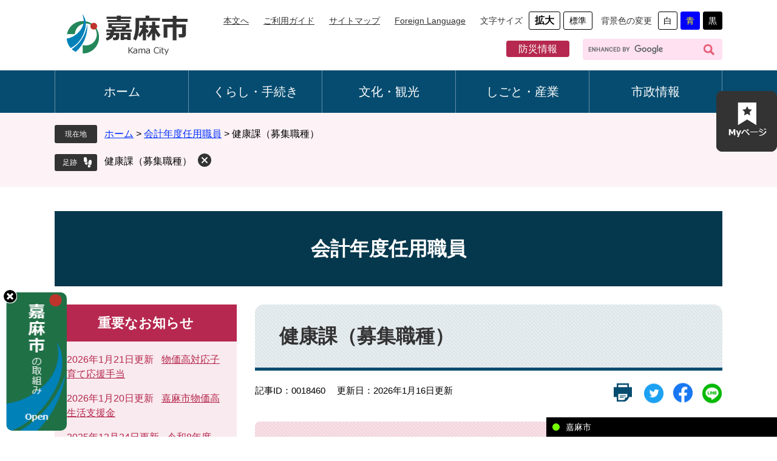

--- FILE ---
content_type: text/html
request_url: https://www.city.kama.lg.jp/site/kaikeinenndo/18460.html
body_size: 6157
content:
<?xml version="1.0" encoding="utf-8" standalone="no"?>
<!DOCTYPE html PUBLIC "-//W3C//DTD XHTML 1.0 Transitional//EN" "http://www.w3.org/TR/xhtml1/DTD/xhtml1-transitional.dtd">
<html xmlns="http://www.w3.org/1999/xhtml" xml:lang="ja">
<head>
	<!-- Google tag (gtag.js) -->
<script async src="https://www.googletagmanager.com/gtag/js?id=G-M033FJD9BM"></script>
<script>
  window.dataLayer = window.dataLayer || [];
  function gtag(){dataLayer.push(arguments);}
  gtag('js', new Date());

  gtag('config', 'G-M033FJD9BM');
  gtag('config', 'UA-162010602-1');
</script>
	<meta http-equiv="X-UA-Compatible" content="IE=edge" />
	<meta http-equiv="Content-Type" content="text/html; charset=utf-8" />
	<meta http-equiv="Content-Language" content="ja" />
	<meta http-equiv="Content-Style-Type" content="text/css" />
	<meta http-equiv="Content-Script-Type" content="text/javascript" />
	<meta name="keywords" content="" />
	<meta name="description" content="" />
	<meta name="viewport" content="width=device-width, initial-scale=1.0" />
	<title>健康課（募集職種） - 嘉麻市ホームページ</title>
	<link rel="shortcut icon" href="/favicon.ico" type="image/vnd.microsoft.icon" />
<link rel="icon" href="/favicon.ico" type="image/vnd.microsoft.icon" />
<link rel="apple-touch-icon" href="/img/icon/apple-touch-icon.png" />
<link rel="stylesheet" type="text/css" media="print" href="/ssi/css/print.css" />
<script type="text/javascript" src="/ssi/js/escapeurl.js"></script>
<script type="text/javascript" src="/ssi/js/jquery.js"></script>
<script type="text/javascript" src="/ssi/js/jquery-migrate.js"></script>
<script type="text/javascript" src="/ssi/js/common.js"></script>
<script type="text/javascript" src="/ssi/js/s-google.js"></script>
<script type="text/javascript" src="/ssi/js/footstep.js"></script>
<link rel="stylesheet" type="text/css" href="/ssi/css/footstep.css" />
	<style type="text/css" media="all">
		@import url("/ssi/css/site.css");
	</style>
	<script type="text/javascript" src="/ssi/js/last-page-parts-load-1.js"></script>
	
</head>
<body class="site site_116 site_detail detail side1">
<script>
(function (c, n, s) {
    if (c[n] === void 0) {c['ULObject'] = n;
    c[n] = c[n] || function () {(c[n].q = c[n].q || []).push(arguments)};
    c[n].l = 1 * new Date();var e = document.createElement('script');
    e.async = 1;e.src = s + "/chatbot.js";
    var t = document.getElementsByTagName('script')[0];t.parentNode.insertBefore(e, t);}
})(window, 'ul_widget', 'https://support-widget.nakanohito.jp');
ul_widget('init', {'id': 1003});
</script>
<div id="fb-root"></div>
<script async defer crossorigin="anonymous" src="https://connect.facebook.net/ja_JP/sdk.js#xfbml=1&version=v5.0"></script>
<!-- コンテナここから -->
<div id="container">
	<span class="hide" id="pagetop">ページの先頭です。</span>
	<span class="hide"><a href="#skip">メニューを飛ばして本文へ</a></span>

	<!-- ヘッダここから -->
	<div id="header">
		<div id="spm_wrap"><button type="button" id="spm_menu"><span class="hide">メニュー</span></button></div>
<!-- ヘッダーここから -->
<div id="header2">
	<div id="he_left">
		<div id="logo"><a href="/"><img class="pc_logo" src="/img/common/pc_logo.png" alt="嘉麻市ホームページ" width="180" height="60" /></a></div>
	</div>
	<div id="he_right">
		<noscript><p>JavaScriptが無効のため、文字の大きさ・背景色を変更する機能を使用できません。</p></noscript>
		<!-- リンクここから -->
		<ul id="header_link">
			<li id="hl_main"><a href="#skip">本文へ</a></li>
			<li id="hl_guide"><a href="/site/guide/">ご利用ガイド</a></li>
			<li id="hl_sitemap"><a href="/sitemap.html">サイトマップ</a></li>
			<li id="hl_lang"><a href="/site/guide/12341.html" lang="en">Foreign Language</a></li>
			<li id="moji_size">
				<!-- 文字の大きさ変更ここから -->
				<dl>
					<dt>文字サイズ</dt>
					<dd><a id="moji_large" href="javascript:fsc('larger');" title="文字サイズを拡大する">拡大</a></dd>
					<dd><a id="moji_default" href="javascript:fsc('default');" title="文字サイズを標準にする">標準</a></dd>
				</dl>
				<!-- 文字の大きさ変更ここまで -->
			</li>
			<li id="haikei_color">
				<!-- 背景の変更ここから -->
				<dl>
					<dt>背景色の変更</dt>
					<dd><a id="haikei_white" href="javascript:SetCss(1);" title="背景色を白色に変更する">白</a></dd>
					<dd><a id="haikei_blue"  href="javascript:SetCss(3);" title="背景色を青色に変更する">青</a></dd>
					<dd><a id="haikei_black" href="javascript:SetCss(2);" title="背景色を黒色に変更する">黒</a></dd>
				</dl>
				<!-- 背景の変更ここまで -->
			</li>
		</ul>
		<!-- リンクここまで -->
		<div id="header_search_div">
			<ul>
				<li><a href="/life/1/10/120/">防災情報</a></li>
				<!-- 検索ここから -->
				<li id="top_search_keyword">
				<!-- Googleカスタム検索ここから -->
					<form action="/search.html" method="get" id="cse-search-box" name="cse-search-box">
						<input type="hidden" name="cx" value="007643485072825184354:m3egm4rvpey" /><!--
						--><input type="hidden" name="cof" value="FORID:11" /><!--
						--><input type="hidden" name="ie" value="UTF-8" /><!--
						--><label for="tmp_query"><span class="hide">Googleカスタム検索</span></label><!--
						--><input type="text" name="q" value="" id="tmp_query" /><!--
						--><input type="submit" value="" id="submit" name="sa" />
					</form>
					<script type="text/javascript" src="https://www.google.com/coop/cse/brand?form=cse-search-box"></script>
				<!-- Googleカスタム検索ここまで -->
				</li>
				<!-- 検索ここまで -->
			</ul>
		</div>
	</div>
</div>
<!-- ヘッダーここまで -->
		<!-- グローバルここから -->
<div id="top_search">
	<div id="top_search_box">
		<ul id="gnav">
			<li id="gnav0"><a href="/">ホーム</a></li>
			<li id="gnav1"><a href="/life/1/">くらし・手続き</a></li>
			<li id="gnav2"><a href="/life/2/">文化・観光</a></li>
			<li id="gnav3"><a href="/life/3/">しごと・産業</a></li>
			<li id="gnav4"><a href="/life/4/">市政情報</a></li>
		</ul>
	</div>
</div>
<!-- グローバルここまで -->
	</div>
	<!-- ヘッダここまで -->
	<div id="pankuzu_outer_wrap">
	<!-- ぱんくずナビここから -->
	<div id="pankuzu_wrap">
		<!-- [[pankuzu_start]] -->
		<div class="pankuzu">
			<span class="icon_current">現在地</span>
			<span class="pankuzu_class pankuzu_class_top"><a href="/">ホーム</a></span>
			<span class="pankuzu_mark"> &gt; </span>
			<span class="pankuzu_class"><a href="/site/kaikeinenndo/">会計年度任用職員</a></span>
			<span class="pankuzu_mark"> &gt; </span>
			<span class="pankuzu_class pankuzu_class_current">健康課（募集職種）</span>
		</div>
		<!-- [[pankuzu_end]] -->
		<!-- [[pankuzu_life_start]] --><!-- [[pankuzu_life_end]] -->
	</div>
	<!-- ぱんくずナビここまで -->

	<!-- カウントダウンここから -->
	<div id="count_down_area"></div>
	<!-- カウントダウンここまで -->
	</div>
	<!-- 専用ヘッダここから -->
	<div id="mainimg">
	<div id="mainimg_box">
		
		
		<a href="/site/kaikeinenndo/">
			<span class="site_name noimage"><span>会計年度任用職員</span></span>
		</a>
		
	</div>
</div>
	<!-- 専用ヘッダここまで -->

	<div id="mymainback">

		<!-- メインここから -->
		<div id="main">
			<div id="main_a">
				<hr class="hide" />
				<p class="hide" id="skip">本文</p>

				<div id="main_header">
					<h1>健康課（募集職種）</h1>
				</div>

				<!-- main_bodyここから -->
				<div id="main_body">

					<div id="content_header">
						<div class="content_header_left">
							<span class="open_page_id">記事ID：0018460</span>
							<span>更新日：2026年1月16日更新</span>
						</div>
						<div class="content_header_right">
							<span><a id="print_mode_link" href="javascript:print_normal();"></a></span>
							<div id="sns_button_wrap">
<div id="sns_button_twitter"><script type="text/javascript">document.write('<a href="https://twitter.com/share?url='+htmlspecialchars_URL(location.href)+'&text='+encodeURI(document.title)+'" target="_blank"></a>');</script></div>
<div id="sns_button_facebook"><script type="text/javascript">document.write('<a href="https://www.facebook.com/sharer/sharer.php?u='+htmlspecialchars_URL(location.href)+'" target="_blank"></a>');</script></div>
<div id="sns_button_line"><script type="text/javascript">document.write('<a href="https://line.me/R/msg/text/?'+htmlspecialchars_URL(location.href)+'" target="_blank"></a><span class="external_link_text">＜外部リンク＞</span>');</script></div>
</div>
						</div>
					</div>

					
					<div class="detail_free" ><h2>募集職種</h2>

<h3><strong>1．管理栄養士</strong></h3>

<p>★就業場所／嘉麻市役所　健康課　健康推進係</p>

<p>★募集内容／栄養指導業務（母子・成人・高齢者）全般、その他保健事業に関すること</p>

<p>★任用期間／令和8年4月1日から令和9年3月31日</p>

<p>★勤務時間／次のいずれか</p>

<p>　　　　　　(週5日勤務）8時30分から17時までの間の7時間</p>

<p>　　　　　 （週4日勤務）8時30分から17時のまでの間の7時間45分</p>

<p>★休憩時間／12時15分から13時まで</p>

<p>★給与など／（週5日勤務）日額　11,230円　</p>

<p>　　　　　　 (週4日勤務）日額　12,440円</p>

<p>　　　　　　　※　その他時間外手当・通勤手当（片道2キロ以上）・期末勤勉手当</p>

<p>★休日／土・日・週休日・祝日・年末年始</p>

<p>★採用人数／予算の定める範囲内</p>

<p>★申込書兼履歴書　　<a href="/uploaded/attachment/25695.pdf">申込書兼履歴書 [PDFファイル／50KB]</a></p>

<p>&nbsp;</p>

<p>【お問い合わせ先】嘉麻市健康課　（0948）42-7430</p>

<p>&nbsp;</p>
</div>


<div class="pdf_download">
<p class="pdf_img"><a href="https://get.adobe.com/jp/reader/"><img src="/uploaded/library/get_adobe_reader.png" width="158" height="39" alt="Adobe Reader" class="img_b" /></a><span class="external_link_text">＜外部リンク＞</span></p>
<p class="tenpu_txt">
PDF形式のファイルをご覧いただく場合には、Adobe社が提供するAdobe Readerが必要です。<br />
Adobe Readerをお持ちでない方は、バナーのリンク先からダウンロードしてください。（無料）<br class="floatend" />
</p>
</div>
<div id="section_footer">
	<div id="section_footer_ttl"><h2>このページのお問い合わせ先</h2></div>
	<div id="section_footer_detail">
		<span class="sf_name"><a href="/soshiki/13/">健康課</a></span><br />
		<span class="sf_name2">健康推進係</span><br />
		<span class="sf_zip">〒820-0292</span>
		<span class="sf_address">嘉麻市岩崎1180番地1</span>
		<span class="sf_tel">Tel：0948-42-7430</span><br />
		<span class="sf_fax">Fax：0948-42-7093</span>
		<div class="sf_email"><a href="https://www.city.kama.lg.jp/form/detail.php?sec_sec1=13&lif_id=29316">メールでのお問い合わせはこちら</a></div>
		<!-- [[toi2_head]] --><!-- [[toi2_tail]] -->
	</div>
</div>
<!-- [[add-template-windowsmediaplayer]] -->
					
					

					<!-- カレンダー登録・SNSボタンここから -->
					<div id="content_footer">
						
						
					</div>
					<!-- カレンダー登録・SNSボタンここまで -->

				</div>
				<!-- main_bodyここまで -->

			</div>
		</div>
		<!-- メインここまで -->
		<hr class="hide" />

		<!-- サイドバー1ここから -->
		<div id="sidebar1">

			<!-- 重要なお知らせここから -->
			<div id="important_noticest_area"></div>
			<!-- 重要なお知らせここまで -->

			<!-- サブサイト共通自由記入エリア ここから -->
			<!-- [[item_free_area_3000_head]] --><!-- [[item_free_area_3000_tail]] -->
			<!-- サブサイト共通自由記入エリア ここまで -->

			<!-- 左メニューここから -->
			
			<div class="subsite_menu">
				<div class="subsite_menu_ttl acc_title">所属課</div>
				<div class="subsite_menu_list">
					
					<ul>
						<li><span><a href="/site/kaikeinenndo/list177-562.html">総務課</a></span></li><li><span><a href="/site/kaikeinenndo/list177-708.html">デジタル戦略課</a></span></li><li><span><a href="/site/kaikeinenndo/list177-561.html">人事秘書課</a></span></li><li><span><a href="/site/kaikeinenndo/list177-563.html">防災対策課</a></span></li><li><span><a href="/site/kaikeinenndo/list177-565.html">男女共同参画推進課</a></span></li><li><span><a href="/site/kaikeinenndo/list177-564.html">財政課</a></span></li><li><span><a href="/site/kaikeinenndo/list177-566.html">管財課</a></span></li><li><span><a href="/site/kaikeinenndo/list177-706.html">総合政策課</a></span></li><li><span><a href="/site/kaikeinenndo/list177-707.html">交通政策課</a></span></li><li><span><a href="/site/kaikeinenndo/list177-568.html">税務課</a></span></li><li><span><a href="/site/kaikeinenndo/list177-569.html">市民課</a></span></li><li><span><a href="/site/kaikeinenndo/list177-570.html">環境課</a></span></li><li><span><a href="/site/kaikeinenndo/list177-571.html">人権・同和対策課</a></span></li><li><span><a href="/site/kaikeinenndo/list177-572.html">健康課</a></span></li><li><span><a href="/site/kaikeinenndo/list177-573.html">子育て支援課</a></span></li><li><span><a href="/site/kaikeinenndo/list177-574.html">高齢者介護課</a></span></li><li><span><a href="/site/kaikeinenndo/list177-575.html">社会福祉課</a></span></li><li><span><a href="/site/kaikeinenndo/list177-576.html">こども育成課</a></span></li><li><span><a href="/site/kaikeinenndo/list177-577.html">生活支援課</a></span></li><li><span><a href="/site/kaikeinenndo/list177-578.html">農林振興課</a></span></li><li><span><a href="/site/kaikeinenndo/list177-579.html">産業振興課</a></span></li><li><span><a href="/site/kaikeinenndo/list177-580.html">住宅課</a></span></li><li><span><a href="/site/kaikeinenndo/list177-581.html">土木課</a></span></li><li><span><a href="/site/kaikeinenndo/list177-582.html">会計課</a></span></li><li><span><a href="/site/kaikeinenndo/list177-583.html">水道局</a></span></li><li><span><a href="/site/kaikeinenndo/list177-584.html">教育総務課</a></span></li><li><span><a href="/site/kaikeinenndo/list177-585.html">学校教育課</a></span></li><li><span><a href="/site/kaikeinenndo/list177-586.html">教育施設課</a></span></li><li><span><a href="/site/kaikeinenndo/list177-587.html">生涯学習課</a></span></li><li><span><a href="/site/kaikeinenndo/list177-588.html">スポーツ推進課</a></span></li><li><span><a href="/site/kaikeinenndo/list177-589.html">議会事務局</a></span></li><li><span><a href="/site/kaikeinenndo/list177-590.html">監査委員事務局</a></span></li><li><span><a href="/site/kaikeinenndo/list177-591.html">選挙管理委員会事務局</a></span></li><li><span><a href="/site/kaikeinenndo/list177-592.html">公平員会事務局</a></span></li><li><span><a href="/site/kaikeinenndo/list177-593.html">農業委員会事務局</a></span></li><li><span><a href="/site/kaikeinenndo/list177-594.html">碓井総合支所市民サービス課</a></span></li><li><span><a href="/site/kaikeinenndo/list177-595.html">山田総合支所市民サービス課</a></span></li><li><span><a href="/site/kaikeinenndo/list177-596.html">嘉穂総合支所市民サービス課</a></span></li>
					</ul>
					
					
				</div>
			</div>
			
			<!-- 左メニューここまで -->

			<!-- サブサイト共通自由記入エリア ここから -->
			<!-- [[item_free_area_3001_head]] --><!-- [[item_free_area_3001_tail]] -->
			<!-- サブサイト共通自由記入エリア ここまで -->

			<!-- AIレコメンドここから -->
			<div id="ai_recommend_tag" style="display: none;">
			<div id="sidebar_ai_recommend">
			<div id="ai_recommend_title"><h2><span>AI(人工知能)は<br />こんなページもおすすめします</span></h2></div>
			<!-- [[ai_recommend_tag]] -->
			</div>
			</div>
			<!-- AIレコメンドここまで -->

			<!-- 「見つからないとき」「よくある質問」ここから -->
			<div id="common_banner_link">
<ul>
<li id="common_banner_mitsukaranai"><a href="/site/guide/"><img alt="見つからないときは" src="/img/common/banner_mitsukaranai.png" /></a></li>
<li id="common_banner_faq"><a href="/life/sub/3/"><img alt="よくある質問" src="/img/common/banner_faq.png" /></a></li>
</ul>
</div>
			<!-- 「見つからないとき」「よくある質問」ここまで -->
			
		</div>
		<!-- サイドバー1ここまで -->

		<!-- サイドバー2ここから -->
		<!-- サイドバー2ここまで -->

	</div><!-- 3カラム終わり -->

	<!-- 専用フッタここから --><!-- 専用フッタここまで -->

	<!-- フッタここから -->
	<div id="footer">
		<div id="back_or_pagetop">
	<div id="to_page_top"><a href="#pagetop"><span>このページの先頭へ</span></a></div>
</div>
		<div id="author_info">
	<div id="author_wrap">
		<div id="author_box">
			<p class="f_author">嘉麻市役所</p>
			<p class="f_address">〒820-0292 福岡県嘉麻市岩崎1180番地1</p>
			<p class="f_contact"><span></span></p>
			<p class="f_number"></p>
			<p class="f_detail">開庁時間：月曜日から金曜日 午前8時30分～午後 5時 <br/>(土・日曜日・祝日・12月29日から1月3日は除く)<br/><b>※代表番号はありません。ご連絡の際は、各種お問い合わせをご覧ください。→</b></p>	
		</div>
		<div id="information">
			<div id="footer_media"><a href="/soshiki/2/3460.html">ソーシャルメディア</a></div>
			<div id="footer_mail"><a href="/soshiki/2/2576.html">各種お問い合わせ</a></div>
		</div>
	</div>
	<div id="right_access">
		<div class="access_btn">各庁舎へのアクセス</div>
		<ul>
			<li><a href="/site/shityousya-akusesu/16230.html">本庁舎</a></li>
			<li><a href="/site/shityousya-akusesu/16340.html">碓井総合支所</a></li>
			<li><a href="/site/shityousya-akusesu/16352.html">山田総合支所</a></li>
			<li><a href="/site/shityousya-akusesu/16350.html">嘉穂総合支所</a></li>
		</ul>
	</div>
	<!-- おすすめ情報ここから -->
	<div id="osusume_banner">
	<div id="osusume_banner_box">
		<div id="osusume_banner_ttl">
			<a href="javascript:void(0)" onclick="javascript:return false;" onkeypress="javascript:return false;" id="osusume_banner_open"></a>
		</div>
		<div id="osusume_banner_list">
			<div id="osusume_banner_list_box">
				<ul>
					<li><a href="/site/education/1072.html"><img src="/img/common/osusume1_img.png" alt="小中一体型校施設整備事業" width="250" height="85" /></a></li>
					<li><a href="/site/furusatotax/"><img src="/img/common/osusume2_img.png" alt="ふるさと納税" width="250" height="85" /></a></li>
					<li><a href="/site/kaikeinenndo/"><img src="/img/common/osusume3_img.jpg" alt="人事行政" width="250" height="85" /></a></li>
				</ul>
			</div>
		</div>
	</div>
</div>
	<!-- おすすめ情報ここまで -->
	<div id="footer_navi">
		<ul>
			<li><a href="/site/guide/">ホームページについて</a></li>
			<li><a href="/site/guide/12338.html">著作権・リンク</a></li>
			<li><a href="/site/guide/12339.html">個人情報の取扱い</a></li>
		</ul>
	</div>
</div>
<div id="copyright"><p lang="en">Copyright &#169; Kama City. All Rights Reserved.</p></div>
	</div>
	<!-- フッタここまで -->

</div>
<!-- コンテナここまで -->

<!-- AIレコメンドここから -->
<script type="text/javascript" src="/ssi/js/ai-recommend-lib.js"></script>
<script type="text/javascript" src="/ssi/js/ai-recommend.js"></script>
<!-- AIレコメンドここまで -->

<script type="text/javascript" src="/_Incapsula_Resource?SWJIYLWA=719d34d31c8e3a6e6fffd425f7e032f3&ns=1&cb=1895047614" async></script></body>
</html>

--- FILE ---
content_type: text/html
request_url: https://www.city.kama.lg.jp/parts/last_page_important_notices_1.html?_=1768965076510
body_size: 171
content:
<div id="detail_side_important">
	<h2 id="detail_side_important_ttl">重要なお知らせ</h2>
	
	<ul id="detail_side_important_list">
		
		<li><span class="article_date">2026年1月21日更新</span><span class="article_title"><a href="/soshiki/17/41246.html">物価高対応子育て応援手当</a><span class="article_section"><a href="/soshiki/17/">こども育成課</a></span></span></li><li><span class="article_date">2026年1月20日更新</span><span class="article_title"><a href="/soshiki/16/41524.html">嘉麻市物価高生活支援金</a><span class="article_section"><a href="/soshiki/16/">社会福祉課</a></span></span></li><li><span class="article_date">2025年12月24日更新</span><span class="article_title"><a href="/soshiki/25/32918.html">令和8年度　就学援助 新入学学用品費の入学前支給のお知らせ</a><span class="article_section"><a href="/soshiki/25/">学校教育課</a></span></span></li><li><span class="article_date">2025年12月19日更新</span><span class="article_title"><a href="/soshiki/31/40144.html">嘉麻市長選挙及び嘉麻市議会議員補欠選挙の日程について</a><span class="article_section"><a href="/soshiki/31/">選挙管理委員会</a></span></span></li><li><span class="article_date">2025年9月24日更新</span><span class="article_title"><a href="/site/kigyouyuchi/40444.html">事業用地の予約販売申込みの開始【嘉麻市下山田（吉庵）】</a><span class="article_section"><a href="/soshiki/20/">産業振興課</a></span></span></li>
		
	</ul>
	
</div>

--- FILE ---
content_type: text/css
request_url: https://www.city.kama.lg.jp/ssi/css/parts-detail.css
body_size: 2124
content:
@charset "utf-8";

/********** 1 共通 **********/

#main_body div.detail_table_center {
	clear: both;
	width: 100%;
	margin: 0px 0px 15px;
	padding: 0px;
}
#main_body div.detail_writing {
	clear: both;
	width: 100%;
	margin: 0px 0px 15px;
	padding: 0px;
}
#main_body div.detail_map {
	clear: both;
	width: 100%;
	margin: 0px 0px 15px;
	padding: 0px;
}
#main_body div.detail_free {
	clear: both;
	width: 100%;
	margin: 0px 0px 15px;
	padding: 0px;
}
#main_body div.detail_image_normal {
	clear: both;
	width: 100%;
	margin: 0px 0px 15px;
	padding: 0px;
}
#main_body div.detail_image_left {
	text-align: left;
	margin: 15px 0px;
	padding: 0px;
}
#main_body div.detail_image_center {
	text-align: center;
	margin: 15px 0px;
	padding: 0px;
}
#main_body div.detail_image_right {
	text-align: right;
	margin: 15px 0px;
	padding: 0px;
}

#main_body div.detail_h2 {
	clear: both;
	width: 100%;
}
#main_body div.detail_h3 {
	clear: both;
	width: 100%;
}

hr.hr_1 {
	clear: both;
	height: 1px;
	border-top: 2px dotted #999999;
	border-right: none;
	border-bottom: none;
	border-left: none;
	margin: 15px 0px;
}
hr.hr_2 {
	clear: both;
	height: 1px;
	border-top: 1px solid #333333;
	border-right: none;
	border-bottom: none;
	border-left: none;
	margin: 15px 0px;
}
hr.hr_3 {
	clear: both;
	height: 1px;
	border-top: 1px solid #ff0000;
	border-right: none;
	border-bottom: none;
	border-left: none;
	margin: 15px 0px;
}

/* リンク */
.detail_link {
	margin: 1em 0px;
}

.link_l {
	margin: 1em 0px;
}

.detail_free .external_link_text,
.link_l .external_link_text {
	display: inline;
}

/* 画像 */
.detail_img_left {
	text-align: left;
}
.detail_img_center {
	text-align: center;
}
.detail_img_right {
	text-align: right;
}

/* 添付ファイル */
.detail_file {
	margin: 1em 0px;
}

div[class^="detail_"] a[href^="/uploaded/attachment/"]:before,
div[class^="file_"] a[href^="/uploaded/life/"]:before {
	content: '';
	display: inline-block;
	vertical-align: middle;
	width: 20px;
	height: 20px;
	background: url(/img/common/file/icon_etc.png) no-repeat center center;
	background-size: contain;
	margin-right: 10px;
}
div[class^="detail_"] a[href$=".pdf"]:before,
div[class^="detail_"] a[href$=".PDF"]:before,
div[class^="file_"] a[href$=".pdf"]:before,
div[class^="file_"] a[href$=".PDF"]:before {
	content: '';
	display: inline-block;
	vertical-align: middle;
	width: 20px;
	height: 20px;
	background: url(/img/common/file/icon_pdf.png) no-repeat center center;
	background-size: contain;
	margin-right: 10px;
}
div[class^="detail_"] a[href$=".xls"]:before,
div[class^="detail_"] a[href$=".XLS"]:before,
div[class^="file_"] a[href$=".xls"]:before,
div[class^="file_"] a[href$=".XLS"]:before {
	content: '';
	display: inline-block;
	vertical-align: middle;
	width: 20px;
	height: 20px;
	background: url(/img/common/file/icon_xls.png) no-repeat center center;
	background-size: contain;
	margin-right: 10px;
}
div[class^="detail_"] a[href$=".xlsx"]:before,
div[class^="detail_"] a[href$=".XLSX"]:before,
div[class^="file_"] a[href$=".xlsx"]:before,
div[class^="file_"] a[href$=".XLSX"]:before {
	content: '';
	display: inline-block;
	vertical-align: middle;
	width: 20px;
	height: 20px;
	background: url(/img/common/file/icon_xlsx.png) no-repeat center center;
	background-size: contain;
	margin-right: 10px;
}
div[class^="detail_"] a[href$=".doc"]:before,
div[class^="detail_"] a[href$=".DOC"]:before,
div[class^="file_"] a[href$=".doc"]:before,
div[class^="file_"] a[href$=".DOC"]:before {
	content: '';
	display: inline-block;
	vertical-align: middle;
	width: 20px;
	height: 20px;
	background: url(/img/common/file/icon_doc.png) no-repeat center center;
	background-size: contain;
	margin-right: 10px;
}
div[class^="detail_"] a[href$=".docx"]:before,
div[class^="detail_"] a[href$=".DOCX"]:before,
div[class^="file_"] a[href$=".docx"]:before,
div[class^="file_"] a[href$=".DOCX"]:before {
	content: '';
	display: inline-block;
	vertical-align: middle;
	width: 20px;
	height: 20px;
	background: url(/img/common/file/icon_docx.png) no-repeat center center;
	background-size: contain;
	margin-right: 10px;
}

.file_pdf, .file_pdf2, .file_excel, .file_word, .file_etc {
	margin: 1em 0px;
}

/* 移行時に紛れ込んだ見出しの中のspace.gifを消す */
#main_body div[class*="detail_"] img[src*="space.gif"] {
	display: none !important;
}

/* 画像サイズ */
/*
#main_body div[class*="detail"] img {
	max-width: 100%;
	height: auto !important;
	vertical-align: top;
}
*/

/* iframeの最大サイズ */
#main_body iframe {
	max-width: 100%;
}

/* preタグ */
div[class^="detail_"] pre {
	white-space: pre-wrap;
	word-break: break-word;
	font-family: monospace, sans-serif;
}

/* アンカーリンク */
div[class^="detail_"] a:not([href]) {
	display: inline-block;
	text-decoration: none !important;
	max-width: 100%;
}
div[class^="detail_"] a:not([href]):empty {
	display: block;
}
div[class^="detail_"] a:not([href]):hover {
	color: inherit;
}

/* ワープロライクのフロート対応 */
div[class^="detail_"]:before,
div[class^="detail_"]:after {
	content: "";
	display: table;
}
div[class^="detail_"]:after {
	clear: both;
}
div[class^="detail_"] {
	zoom: 1;
}

#main_body hr.cf {
	border: none;
	/*margin: 20px 0px 0px;*/
}
/*#main_body hr.cf + h2, #main_body hr.cf + h3, #main_body hr.cf + h4, #main_body hr.cf + h5, #main_body hr.cf + h6 {
	margin-top: 0px;
}*/

/* プレビュー編集モード調整用 */
.preview_body .detail_free ul,
.preview_body .detail_free ol {
	margin: 1em 0px !important;
	padding-left: 40px;
}

.status_bar div {
	font-size: 2rem !important;
}

.sticky #keep_page,
.sticky #osusume_banner {
	display: none;
}


/********** 2 定型登録 **********/

/* 共通 */
#main_body div.detail_free.detail_teikei_text p:first-child {
	margin-top: 0;
}
.detail_teikei {
	display: table;
	width: 100%;
}

.detail_teikei_column {
	display: table-row;
}

.detail_teikei_column > div {
	display: table-cell;
	vertical-align: top;
	padding: 0 0 20px;
}

#main_body .detail_teikei .detail_teikei_img img {
	max-width: none;
}

#main_body .detail_teikei_column > div.detail_teikei_img + div.detail_teikei_text {
	padding-left: 20px;
}
#main_body .detail_teikei_column > div.detail_teikei_text:first-child {
	padding-right: 20px;
}
/* 共通ここまで */

/* パターン1 */
.detail_teikei1 .detail_teikei_img {
	text-align: center;
	margin: 20px 0;
}
#main_body div.detail_teikei1 .detail_teikei_img  img {
	max-width: 100%;
}
/* パターン1ここまで */

/* パターン2 */
#main_body div.detail_teikei2 .detail_teikei_img  img {
	max-width: 700px;
}
/* パターン2ここまで */

/* パターン3 */
#main_body div.detail_teikei3 .detail_teikei_img  img {
	max-width: 700px;
}
/* パターン3ここまで */


/********** 3 個別設定 **********/

#main_body .detail_writing {
	line-height: 1.8;
}

/* お問い合わせ先 */
#section_footer {
	clear: both;
	background: #ffffff;
	margin: 30px 0px 0px;
}
#section_footer h2 {
	margin: 0px;
	padding: 19px 20px;
	background: url(/img/common/midashi2_icon.png)#064c70;
	border: none;
	color: #ffffff;
	font-size: 1.6rem;
}
#section_footer_detail {
	padding: 20px;
	border: 1px solid #b3b3b3;
}
#section_footer_detail span {
	display: inline-block;
	margin: 0px 0px 5px 0px;
}
#section_footer_detail span.sf_tel {
	margin-left: 10px;
}
#section_footer_detail div.sf_email {
	margin: 10px auto 0px;
	font-size: 1.5rem;
	padding: 10px 0px;
	border-radius: 8px;
	text-align: center;
	width: 300px;
	max-width: 100%;
	background: #d4d4d4;
}
#section_footer_detail div.sf_email a {
	padding: 10px 37px;
	color: #333333;
	text-decoration:none;
}

#section_footer_detail div.sf_email:hover {
	background: rgba(212, 212, 212, 0.7);
}

/* 評価エリア */
#hyouka_area_box {
	clear: both;
	background: #d3e7de;
	margin: 10px 0px 0px;
}

#hyouka_area_box .system_box h2,
#main_body #hyouka_area_box .system_box h2 {
	margin: 0px;
	padding: 75px 45px 20px;
	background: url(/img/common/minnakoe_icon.png) no-repeat center 30px;
	border: none;
	text-align: center;
	font-size: 1.8rem;
}
.system_box_waku form {
	padding: 0px 20px 30px;
}
.hyouka_box_detail {
	border-bottom: 1px solid #238759;
	margin-bottom: 10px;
}
.hyouka_box_detail:last-child {
	border-bottom: none;
	margin-bottom: 0px;
}
.hyouka_box_detail  fieldset {
	border: none;
	margin: 0px;
	padding: 0px;
}
.hyouka_box_detail  fieldset legend {
	margin: 0px 0px 10px;
	padding: 0px;
	width: 100%;
	font-size: 1.4rem;
}
.hyouka_box_detail span {
	display: inline-block;
	margin: 0px 5px 5px 0px;
	font-size: 1.4rem;
}
.hyouka_box_detail span input {
	margin: 4px;
	vertical-align: middle;
}

#hyouka_area_submit {
	padding: 20px 0px 0px;
}
#hyouka_area_submit input {
	display: inline-block;
	min-width: 25%;
	width: 260px;
	max-width: 100%;
	border-radius: 5px;
	border: none;
	background: #ffffff;
	color: #333333;
	line-height: 2rem;
	margin: 0px;
	padding: 10px 0px;
	text-align: center;
}
#hyouka_area_submit input:hover {
	background: rgba(245, 245, 245, 0.7);
}

/* 重要なお知らせ */
#detail_side_important {
	margin: 0px 0px 10px;
	color: #b6284f;
}
#detail_side_important h2 {
	margin: 0px;
	padding: 14px;
	font-size: 2.2rem;
	font-weight: bold;
	background: #b6284f;
	color: #ffffff;
	text-align: center;
}
#detail_side_important ul {
	margin: 0px;
	padding: 10px 20px;
	list-style: none;
	background: #f8eaee;
}
#detail_side_important ul li {
	padding: 8px 0px;
}
#detail_side_important ul li a {
	color: #b6284f;
}
#detail_side_important ul li .article_date {
	margin-right: 13px;
}

/* おすすめコンテンツ */
#osusume_contents_area {
	margin-top: 10px;
}
#detail_side_osusume {
	width: 100%;
	background: #fbdfe4;
	padding: 15px 0px 10px 0px;
	display: table;
	table-layout: fixed;
	border-radius: 8px;
}
#detail_side_osusume h2 {
	margin: 0px;
	padding: 0px 49px 0px 35px;
	text-align: center;
	width: 30px;
	font-size: 1.9rem;
	color: #7f0e27;
	border: none;
	line-height: 1;
	border-right: 2px solid #7f0e27;
	border-radius: 0px;
	background: none;
	font-weight: bold;
	box-sizing: border-box;
	vertical-align: top;
	display: table-cell;
}
.osusume_link {
	margin-top: 10px;
}
#detail_side_osusume ul {
	margin: 0px;
	padding: 10px 15px;
	list-style: none;
	display: flex;
}
#detail_side_osusume ul li {
	padding: 10px 0px;
	display: inline-flex;
	margin: 0px 14px;
	width: 190px;
}

#detail_side_osusume ul li div {
	width: 100%;
	display: block;
}
#detail_side_osusume ul li div > span {
	display: block;
	vertical-align: top;
}
#detail_side_important_list .article_section {
	display: none;
}
#detail_side_osusume ul li img {
	width: 100%;
}
/* タブレット（対応不要の場合は記述を削除） */
@media screen and (max-width: 1099px) {


	/* 画像サイズ */
	#main_body div[class*="detail"] img {
		max-width: 100%;
		height: auto !important;
		vertical-align: top;
	}

}
/* タブレット ここまで */

--- FILE ---
content_type: text/css
request_url: https://www.city.kama.lg.jp/ssi/css/sp-layout.css
body_size: 44
content:
@charset "utf-8";

/* 全体 */
html {
	font-size: 62.5%;
}
body {
	min-width: 320px;
	margin: 0px;
	padding: 0px;
	font-size: 1.4rem;
	line-height: 1.5;
	word-break: normal;
	-webkit-text-size-adjust: none;
}

#container {
	float: none;
	width: 100%;
	min-width: 320px;
	margin: 0px;
	padding: 0px;
	overflow: hidden;
}

/* ヘッダ */
#header {
	width: auto;
	height: auto;
	margin: 0px;
	padding: 0px;
}

/* フッタ */
#footer {
	clear: both;
	width: auto;
	height: auto;
	margin: 0px;
	padding: 0px;
}

/* メイン */
#mymainback {
	clear: both;
	float: none;
	width: auto;
	margin: 0px;
	padding: 0px;
	display: -webkit-box;
	display: -ms-flexbox;
	display: flex;
	-webkit-box-orient: vertical;
	-webkit-box-direction: normal;
	    -ms-flex-direction: column;
	        flex-direction: column;
	-ms-flex-wrap: nowrap;
	    flex-wrap: nowrap;
	overflow: hidden;
}

#main,
.side1 #main,
.side2 #main,
.side1.side2 #main {
	-webkit-box-ordinal-group: 11;
	-ms-flex-order: 10;
	order: 10;
	clear: both;
	float: none;
	width: auto;
	margin: 0px;
	padding: 0px;
	height: 100%;
}
#main_a,
.side1 #main_a,
.side2 #main_a,
.side1.side2 #main_a {
	margin: 0px;
	padding: 0px;
}

#sidebar1 {
	-webkit-box-ordinal-group: 12;
	-ms-flex-order: 11;
	order: 11;
	clear: both;
	float: none;
	width: auto;
	margin: 0px;
	padding: 0px;
}

#sidebar2 {
	-webkit-box-ordinal-group: 13;
	-ms-flex-order: 12;
	order: 12;
	clear: both;
	float: none;
	width: auto;
	margin: 0px;
	padding: 0px;
}

--- FILE ---
content_type: text/css
request_url: https://www.city.kama.lg.jp/ssi/css/sp-parts-detail.css
body_size: 733
content:
@charset "utf-8";

/* 画像サイズ */
#main_body div[class*="detail"] img {
	max-width: 100%;
	height: auto !important;
	vertical-align: top;
}

/* 見出し */
#main_body h2,
#main_body h3,
#main_body h4,
#main_body h5,
#main_body h6 {
	margin: 15px 0px;
}
#main_body hr.cf {
	margin-top: 15px;
}

/* お問い合わせ先 */
#section_footer {
	margin: 15px 0px;
}
#section_footer h2,
#main_body #section_footer h2 {
	font-size: 1.6rem;
	margin: 0px;
}
#section_footer_detail {
	padding: 15px;
}
#content_footer div[id^="calendar_button_"] {
	margin: 10px auto;
	display: block;
	width: 280px;
}
/* 評価エリア */
#hyouka_area_box {
	margin: 15px 0px;
}
#hyouka_area_box .system_box h2, #main_body #hyouka_area_box .system_box h2 {
	font-size: 1.8rem;
	padding: 65px 0px 20px;
}
#hyouka_area_submit {
	padding: 15px 0px 0px;
	text-align: center;
}

/* カレンダー登録・SNSボタン */
#detail_button_wrap {
	margin: 15px 0px;
}
#detail_button_wrap > div a {
	font-size: 1rem;
	line-height: 1.5rem;
	background-size: 30px auto;
	padding: 40px 5px 5px;
}
#detail_button_wrap > div#btn_google_calendar a,
#detail_button_wrap > div#btn_yahoo_calendar a {
	padding: 15px 5px;
}
#detail_button_wrap > div#sns_button_facebook a {
	background-size: 20px auto;
}

/* 重要なお知らせ */
#detail_side_important h2 {
	font-size: 1.8rem;
	padding: 15px;
}
#detail_side_important ul {
	padding: 0px;
}
#detail_side_important ul li {
	display: block;
	margin: 0px;
	padding: 10px;
	border: none;
	border-bottom: 1px solid #cc0000;
}
#detail_side_important ul li:last-child {
	border-bottom: none;
}
#detail_side_important ul li a {
	display: block;
	background: url(/img/sp/arrow_r_red.png) no-repeat right center;
	background-size: 8px auto;
	padding-right: 12px;
}

/* おすすめコンテンツ */
#detail_side_osusume {
	padding: 0px;
}
#detail_side_osusume h2 {
	display: block;
	font-size: 1.8rem;
	margin: 0px 2% 10px;
	padding: 25px 10px 15px;
	width: 96%;
	border: none;
	border-bottom: 2px solid #7f0e27;
}
ul#detail_side_osusume_list {
	padding: 0px;
	text-align: center;
}
#detail_side_osusume ul li {
	display: inline-block;
	margin: 0px;
	padding: 10px;
	vertical-align: top;
}
/* カウントダウン */
#count_down_area {
	padding: 5px 10px;
	box-sizing: border-box;
}
#count_down_area > div {
	width: auto;
	margin: 0px;
	padding: 10px 25px 10px 0px;
	border-bottom: 1px solid #cccccc;
	font-size: 1.2rem;
	text-align: left;
}
.detail_countdown .dcd_box {
	position: relative;
	padding-left: 4em;
}
.detail_countdown .dcd_box .dcd_title {
	position: absolute;
	left: 0px;
	width: 3em;
	font-size: 1rem;
	padding: 5px 4px;
	text-align: center;
}
.detail_countdown .dcd_box .dcd_link {
	display: block;
}
.detail_countdown .dcd_box .dcd_count {
	display: block;
	text-align: right;
	font-size: 1.5rem;
	margin: 5px 0px 0px;
}
.detail_countdown .dcd_box .dcd_count:before,
.detail_countdown .dcd_box .dcd_count:after {
	display: none;
}
.detail_countdown button.clear_cd {
	width: 18px;
	height: 18px;
	top: auto;
	bottom: 12px;
}
#section_footer_detail div.sf_email a {
	padding: 0px;
}

/* 定型登録 */
#main_body div.detail_free.detail_teikei_text p:first-child{
}
.detail_teikei {display: block;}

.detail_teikei_column {display: block;}

.detail_teikei_column > div {display: block;}

#main_body .detail_teikei .detail_teikei_img img {max-width: 100%;}

#main_body .detail_teikei_column > div.detail_teikei_img + div.detail_teikei_text {
}
#main_body .detail_teikei_column > div.detail_teikei_text:first-child {
}
/* 定型登録ここまで */

--- FILE ---
content_type: text/css
request_url: https://www.city.kama.lg.jp/ssi/css/sp-parts-site.css
body_size: 325
content:
@charset "utf-8";

/* サブサイト共通ヘッダ */
#mainimg {
	margin: 0px;
}
#mainimg_box a,
#mainimg_box a.image {
	display:block;
	padding: 0px;
}
#mainimg_box .site_name,
#mainimg_box .site_name.noimage {
	display: block;
	font-size: 2rem;
	padding: 5px 20px;
	position: static;
	-webkit-transform: none;
	        transform: none;
}
#mainimg_box .site_name.noimage {
	padding: 20px;
}
#mainimg_box .site_name > span,
#mainimg_box .site_name.noimage > span {
	display: block;
	background: transparent;
	padding: 0px;
}

/* サブサイト共通フッタ */
#site_footer{
	margin: 0px auto 10px;
}
#site_footer_box {
	padding: 15px;
}

/* 自由編集項目 */
.free_box {
	margin-top: 10px;
	text-align: center;
}

/* サイドメニュー */
.subsite_menu {
	margin: 0px 0px 10px;
	padding-bottom: 20px;
}
.subsite_menu_ttl.acc_title {
	padding: 0px;
	border-bottom: none;
}
.subsite_menu_list ul {
	padding: 0px;
}
.subsite_menu_list ul li {
	display: block;
	margin: 0px;
	padding: 10px;
	border: none;
	border-bottom: 1px solid #cccccc;
}
.subsite_menu_list ul li:last-child {
	border-bottom: none;
}
.subsite_menu_list ul li:before {
	display: none;
}
.subsite_menu_list ul li a {
	display: block;
	background: url(/img/sp/arrow_r.png) no-repeat right center;
	background-size: 8px auto;
	padding-right: 12px;
	text-decoration: none;
}
.subsite_menu_list div.link_ichiran {
	margin: 10px 0px 0px 0px;
	padding: 10px 10px 5px;
	text-align: center;
	background-color: #ffffff;
	border-radius: 8px;
}
/* 新着情報 */
.detail #main_body .section_information h2 {
	margin: 0px;
}

/* 新着情報（サムネイルあり） */
.list_pack > div.article_img {
	width: 120px;
	padding-right: 15px;
}
.list_pack > div.article_img span:empty {
	height: 90px;
	background-size: contain;
}
.section_information_list ul li a {
	text-decoration: underline;
	display: inline-block;
	background: none;
}
.section_information_list ul li:before {
	display: block;
	left:0px;
	top:1.2em;
}
.section_information_list ul li {
	border-bottom: none;
}